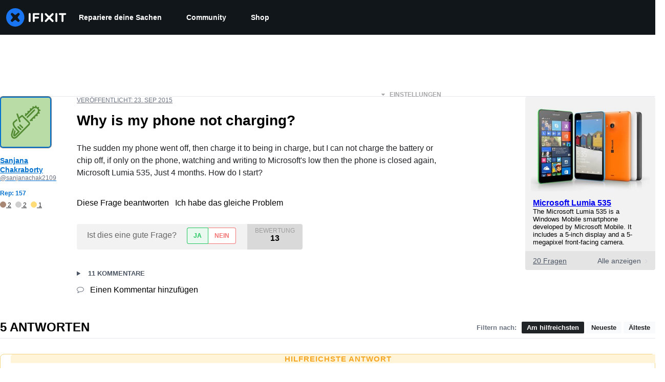

--- FILE ---
content_type: text/json
request_url: https://conf.config-security.com/model
body_size: 86
content:
{"title":"recommendation AI model (keras)","structure":"release_id=0x3c:30:7f:53:4d:58:35:22:71:66:30:50:61:76:50:78:6f:3b:38:59:30:50:42:5b:40:4f:2d:57:58;keras;8xz0fekze341d0f3x16vhdezw4dqn0bglob6aprudo1lr1lvbucow69zdbusmljj1095m2wf","weights":"../weights/3c307f53.h5","biases":"../biases/3c307f53.h5"}